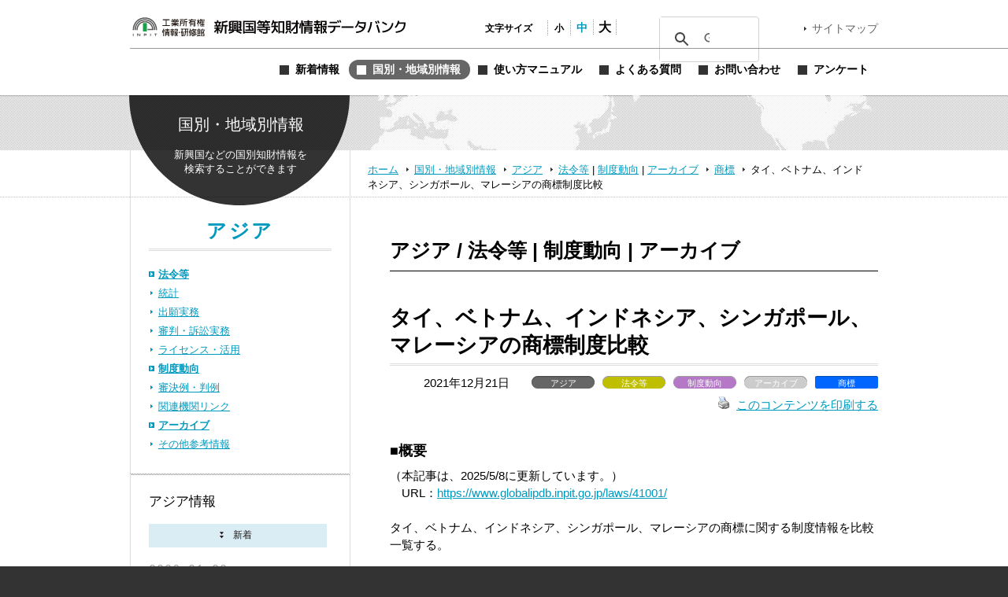

--- FILE ---
content_type: text/html; charset=UTF-8
request_url: https://www.globalipdb.inpit.go.jp/laws/21269/
body_size: 11508
content:
<!DOCTYPE html PUBLIC "-//W3C//DTD XHTML 1.0 Transitional//EN" "http://www.w3.org/TR/xhtml1/DTD/xhtml1-transitional.dtd">
<html xmlns="http://www.w3.org/1999/xhtml" xml:lang="ja" lang="ja">
<head>
	<meta http-equiv="Content-Type" content="text/html; charset=UTF-8" />
	<meta http-equiv="imagetoolbar" content="no" />
	<meta name="copyright" content="Japan Patent Office" />
	<meta name="keywords" content="特許,実用新案,意匠,商標,知的財産,ブランド,模倣品,審査,審判,登録,調達情報,取り組み,電子出願,特許審査ハイウェイ,発明,発見,アイデア,権利,デザイン,費用,知的創造,知的財産,産業財産,工業所有権" />
	<meta name="description" content="新興国・地域における知的財産実務に関する情報を提供する" />
	<title>タイ、ベトナム、インドネシア、シンガポール、マレーシアの商標制度比較 &laquo; 新興国等知財情報データバンク 公式サイト</title>

	<meta name='robots' content='max-image-preview:large' />
	<style>img:is([sizes="auto" i], [sizes^="auto," i]) { contain-intrinsic-size: 3000px 1500px }</style>
	<link rel='dns-prefetch' href='//www.globalipdb.inpit.go.jp' />
<script type="text/javascript" id="wpp-js" src="https://www.globalipdb.inpit.go.jp/jpowp/wp-content/plugins/wordpress-popular-posts/assets/js/wpp.min.js?ver=02716d4ec7e9c1c2dec7d867c9ebe70e" data-sampling="0" data-sampling-rate="100" data-api-url="https://www.globalipdb.inpit.go.jp/wp-json/wordpress-popular-posts" data-post-id="21269" data-token="822b917e2c" data-lang="0" data-debug="0"></script>
<script type="text/javascript">
/* <![CDATA[ */
window._wpemojiSettings = {"baseUrl":"https:\/\/s.w.org\/images\/core\/emoji\/15.0.3\/72x72\/","ext":".png","svgUrl":"https:\/\/s.w.org\/images\/core\/emoji\/15.0.3\/svg\/","svgExt":".svg","source":{"concatemoji":"https:\/\/www.globalipdb.inpit.go.jp\/jpowp\/wp-includes\/js\/wp-emoji-release.min.js?ver=f4f615d8fd51637121a87404cca3b405"}};
/*! This file is auto-generated */
!function(i,n){var o,s,e;function c(e){try{var t={supportTests:e,timestamp:(new Date).valueOf()};sessionStorage.setItem(o,JSON.stringify(t))}catch(e){}}function p(e,t,n){e.clearRect(0,0,e.canvas.width,e.canvas.height),e.fillText(t,0,0);var t=new Uint32Array(e.getImageData(0,0,e.canvas.width,e.canvas.height).data),r=(e.clearRect(0,0,e.canvas.width,e.canvas.height),e.fillText(n,0,0),new Uint32Array(e.getImageData(0,0,e.canvas.width,e.canvas.height).data));return t.every(function(e,t){return e===r[t]})}function u(e,t,n){switch(t){case"flag":return n(e,"\ud83c\udff3\ufe0f\u200d\u26a7\ufe0f","\ud83c\udff3\ufe0f\u200b\u26a7\ufe0f")?!1:!n(e,"\ud83c\uddfa\ud83c\uddf3","\ud83c\uddfa\u200b\ud83c\uddf3")&&!n(e,"\ud83c\udff4\udb40\udc67\udb40\udc62\udb40\udc65\udb40\udc6e\udb40\udc67\udb40\udc7f","\ud83c\udff4\u200b\udb40\udc67\u200b\udb40\udc62\u200b\udb40\udc65\u200b\udb40\udc6e\u200b\udb40\udc67\u200b\udb40\udc7f");case"emoji":return!n(e,"\ud83d\udc26\u200d\u2b1b","\ud83d\udc26\u200b\u2b1b")}return!1}function f(e,t,n){var r="undefined"!=typeof WorkerGlobalScope&&self instanceof WorkerGlobalScope?new OffscreenCanvas(300,150):i.createElement("canvas"),a=r.getContext("2d",{willReadFrequently:!0}),o=(a.textBaseline="top",a.font="600 32px Arial",{});return e.forEach(function(e){o[e]=t(a,e,n)}),o}function t(e){var t=i.createElement("script");t.src=e,t.defer=!0,i.head.appendChild(t)}"undefined"!=typeof Promise&&(o="wpEmojiSettingsSupports",s=["flag","emoji"],n.supports={everything:!0,everythingExceptFlag:!0},e=new Promise(function(e){i.addEventListener("DOMContentLoaded",e,{once:!0})}),new Promise(function(t){var n=function(){try{var e=JSON.parse(sessionStorage.getItem(o));if("object"==typeof e&&"number"==typeof e.timestamp&&(new Date).valueOf()<e.timestamp+604800&&"object"==typeof e.supportTests)return e.supportTests}catch(e){}return null}();if(!n){if("undefined"!=typeof Worker&&"undefined"!=typeof OffscreenCanvas&&"undefined"!=typeof URL&&URL.createObjectURL&&"undefined"!=typeof Blob)try{var e="postMessage("+f.toString()+"("+[JSON.stringify(s),u.toString(),p.toString()].join(",")+"));",r=new Blob([e],{type:"text/javascript"}),a=new Worker(URL.createObjectURL(r),{name:"wpTestEmojiSupports"});return void(a.onmessage=function(e){c(n=e.data),a.terminate(),t(n)})}catch(e){}c(n=f(s,u,p))}t(n)}).then(function(e){for(var t in e)n.supports[t]=e[t],n.supports.everything=n.supports.everything&&n.supports[t],"flag"!==t&&(n.supports.everythingExceptFlag=n.supports.everythingExceptFlag&&n.supports[t]);n.supports.everythingExceptFlag=n.supports.everythingExceptFlag&&!n.supports.flag,n.DOMReady=!1,n.readyCallback=function(){n.DOMReady=!0}}).then(function(){return e}).then(function(){var e;n.supports.everything||(n.readyCallback(),(e=n.source||{}).concatemoji?t(e.concatemoji):e.wpemoji&&e.twemoji&&(t(e.twemoji),t(e.wpemoji)))}))}((window,document),window._wpemojiSettings);
/* ]]> */
</script>
<style id='wp-emoji-styles-inline-css' type='text/css'>

	img.wp-smiley, img.emoji {
		display: inline !important;
		border: none !important;
		box-shadow: none !important;
		height: 1em !important;
		width: 1em !important;
		margin: 0 0.07em !important;
		vertical-align: -0.1em !important;
		background: none !important;
		padding: 0 !important;
	}
</style>
<link rel='stylesheet' id='wp-block-library-css' href='https://www.globalipdb.inpit.go.jp/jpowp/wp-includes/css/dist/block-library/style.min.css?ver=f4f615d8fd51637121a87404cca3b405' type='text/css' media='all' />
<style id='classic-theme-styles-inline-css' type='text/css'>
/*! This file is auto-generated */
.wp-block-button__link{color:#fff;background-color:#32373c;border-radius:9999px;box-shadow:none;text-decoration:none;padding:calc(.667em + 2px) calc(1.333em + 2px);font-size:1.125em}.wp-block-file__button{background:#32373c;color:#fff;text-decoration:none}
</style>
<style id='global-styles-inline-css' type='text/css'>
:root{--wp--preset--aspect-ratio--square: 1;--wp--preset--aspect-ratio--4-3: 4/3;--wp--preset--aspect-ratio--3-4: 3/4;--wp--preset--aspect-ratio--3-2: 3/2;--wp--preset--aspect-ratio--2-3: 2/3;--wp--preset--aspect-ratio--16-9: 16/9;--wp--preset--aspect-ratio--9-16: 9/16;--wp--preset--color--black: #000000;--wp--preset--color--cyan-bluish-gray: #abb8c3;--wp--preset--color--white: #ffffff;--wp--preset--color--pale-pink: #f78da7;--wp--preset--color--vivid-red: #cf2e2e;--wp--preset--color--luminous-vivid-orange: #ff6900;--wp--preset--color--luminous-vivid-amber: #fcb900;--wp--preset--color--light-green-cyan: #7bdcb5;--wp--preset--color--vivid-green-cyan: #00d084;--wp--preset--color--pale-cyan-blue: #8ed1fc;--wp--preset--color--vivid-cyan-blue: #0693e3;--wp--preset--color--vivid-purple: #9b51e0;--wp--preset--gradient--vivid-cyan-blue-to-vivid-purple: linear-gradient(135deg,rgba(6,147,227,1) 0%,rgb(155,81,224) 100%);--wp--preset--gradient--light-green-cyan-to-vivid-green-cyan: linear-gradient(135deg,rgb(122,220,180) 0%,rgb(0,208,130) 100%);--wp--preset--gradient--luminous-vivid-amber-to-luminous-vivid-orange: linear-gradient(135deg,rgba(252,185,0,1) 0%,rgba(255,105,0,1) 100%);--wp--preset--gradient--luminous-vivid-orange-to-vivid-red: linear-gradient(135deg,rgba(255,105,0,1) 0%,rgb(207,46,46) 100%);--wp--preset--gradient--very-light-gray-to-cyan-bluish-gray: linear-gradient(135deg,rgb(238,238,238) 0%,rgb(169,184,195) 100%);--wp--preset--gradient--cool-to-warm-spectrum: linear-gradient(135deg,rgb(74,234,220) 0%,rgb(151,120,209) 20%,rgb(207,42,186) 40%,rgb(238,44,130) 60%,rgb(251,105,98) 80%,rgb(254,248,76) 100%);--wp--preset--gradient--blush-light-purple: linear-gradient(135deg,rgb(255,206,236) 0%,rgb(152,150,240) 100%);--wp--preset--gradient--blush-bordeaux: linear-gradient(135deg,rgb(254,205,165) 0%,rgb(254,45,45) 50%,rgb(107,0,62) 100%);--wp--preset--gradient--luminous-dusk: linear-gradient(135deg,rgb(255,203,112) 0%,rgb(199,81,192) 50%,rgb(65,88,208) 100%);--wp--preset--gradient--pale-ocean: linear-gradient(135deg,rgb(255,245,203) 0%,rgb(182,227,212) 50%,rgb(51,167,181) 100%);--wp--preset--gradient--electric-grass: linear-gradient(135deg,rgb(202,248,128) 0%,rgb(113,206,126) 100%);--wp--preset--gradient--midnight: linear-gradient(135deg,rgb(2,3,129) 0%,rgb(40,116,252) 100%);--wp--preset--font-size--small: 13px;--wp--preset--font-size--medium: 20px;--wp--preset--font-size--large: 36px;--wp--preset--font-size--x-large: 42px;--wp--preset--spacing--20: 0.44rem;--wp--preset--spacing--30: 0.67rem;--wp--preset--spacing--40: 1rem;--wp--preset--spacing--50: 1.5rem;--wp--preset--spacing--60: 2.25rem;--wp--preset--spacing--70: 3.38rem;--wp--preset--spacing--80: 5.06rem;--wp--preset--shadow--natural: 6px 6px 9px rgba(0, 0, 0, 0.2);--wp--preset--shadow--deep: 12px 12px 50px rgba(0, 0, 0, 0.4);--wp--preset--shadow--sharp: 6px 6px 0px rgba(0, 0, 0, 0.2);--wp--preset--shadow--outlined: 6px 6px 0px -3px rgba(255, 255, 255, 1), 6px 6px rgba(0, 0, 0, 1);--wp--preset--shadow--crisp: 6px 6px 0px rgba(0, 0, 0, 1);}:where(.is-layout-flex){gap: 0.5em;}:where(.is-layout-grid){gap: 0.5em;}body .is-layout-flex{display: flex;}.is-layout-flex{flex-wrap: wrap;align-items: center;}.is-layout-flex > :is(*, div){margin: 0;}body .is-layout-grid{display: grid;}.is-layout-grid > :is(*, div){margin: 0;}:where(.wp-block-columns.is-layout-flex){gap: 2em;}:where(.wp-block-columns.is-layout-grid){gap: 2em;}:where(.wp-block-post-template.is-layout-flex){gap: 1.25em;}:where(.wp-block-post-template.is-layout-grid){gap: 1.25em;}.has-black-color{color: var(--wp--preset--color--black) !important;}.has-cyan-bluish-gray-color{color: var(--wp--preset--color--cyan-bluish-gray) !important;}.has-white-color{color: var(--wp--preset--color--white) !important;}.has-pale-pink-color{color: var(--wp--preset--color--pale-pink) !important;}.has-vivid-red-color{color: var(--wp--preset--color--vivid-red) !important;}.has-luminous-vivid-orange-color{color: var(--wp--preset--color--luminous-vivid-orange) !important;}.has-luminous-vivid-amber-color{color: var(--wp--preset--color--luminous-vivid-amber) !important;}.has-light-green-cyan-color{color: var(--wp--preset--color--light-green-cyan) !important;}.has-vivid-green-cyan-color{color: var(--wp--preset--color--vivid-green-cyan) !important;}.has-pale-cyan-blue-color{color: var(--wp--preset--color--pale-cyan-blue) !important;}.has-vivid-cyan-blue-color{color: var(--wp--preset--color--vivid-cyan-blue) !important;}.has-vivid-purple-color{color: var(--wp--preset--color--vivid-purple) !important;}.has-black-background-color{background-color: var(--wp--preset--color--black) !important;}.has-cyan-bluish-gray-background-color{background-color: var(--wp--preset--color--cyan-bluish-gray) !important;}.has-white-background-color{background-color: var(--wp--preset--color--white) !important;}.has-pale-pink-background-color{background-color: var(--wp--preset--color--pale-pink) !important;}.has-vivid-red-background-color{background-color: var(--wp--preset--color--vivid-red) !important;}.has-luminous-vivid-orange-background-color{background-color: var(--wp--preset--color--luminous-vivid-orange) !important;}.has-luminous-vivid-amber-background-color{background-color: var(--wp--preset--color--luminous-vivid-amber) !important;}.has-light-green-cyan-background-color{background-color: var(--wp--preset--color--light-green-cyan) !important;}.has-vivid-green-cyan-background-color{background-color: var(--wp--preset--color--vivid-green-cyan) !important;}.has-pale-cyan-blue-background-color{background-color: var(--wp--preset--color--pale-cyan-blue) !important;}.has-vivid-cyan-blue-background-color{background-color: var(--wp--preset--color--vivid-cyan-blue) !important;}.has-vivid-purple-background-color{background-color: var(--wp--preset--color--vivid-purple) !important;}.has-black-border-color{border-color: var(--wp--preset--color--black) !important;}.has-cyan-bluish-gray-border-color{border-color: var(--wp--preset--color--cyan-bluish-gray) !important;}.has-white-border-color{border-color: var(--wp--preset--color--white) !important;}.has-pale-pink-border-color{border-color: var(--wp--preset--color--pale-pink) !important;}.has-vivid-red-border-color{border-color: var(--wp--preset--color--vivid-red) !important;}.has-luminous-vivid-orange-border-color{border-color: var(--wp--preset--color--luminous-vivid-orange) !important;}.has-luminous-vivid-amber-border-color{border-color: var(--wp--preset--color--luminous-vivid-amber) !important;}.has-light-green-cyan-border-color{border-color: var(--wp--preset--color--light-green-cyan) !important;}.has-vivid-green-cyan-border-color{border-color: var(--wp--preset--color--vivid-green-cyan) !important;}.has-pale-cyan-blue-border-color{border-color: var(--wp--preset--color--pale-cyan-blue) !important;}.has-vivid-cyan-blue-border-color{border-color: var(--wp--preset--color--vivid-cyan-blue) !important;}.has-vivid-purple-border-color{border-color: var(--wp--preset--color--vivid-purple) !important;}.has-vivid-cyan-blue-to-vivid-purple-gradient-background{background: var(--wp--preset--gradient--vivid-cyan-blue-to-vivid-purple) !important;}.has-light-green-cyan-to-vivid-green-cyan-gradient-background{background: var(--wp--preset--gradient--light-green-cyan-to-vivid-green-cyan) !important;}.has-luminous-vivid-amber-to-luminous-vivid-orange-gradient-background{background: var(--wp--preset--gradient--luminous-vivid-amber-to-luminous-vivid-orange) !important;}.has-luminous-vivid-orange-to-vivid-red-gradient-background{background: var(--wp--preset--gradient--luminous-vivid-orange-to-vivid-red) !important;}.has-very-light-gray-to-cyan-bluish-gray-gradient-background{background: var(--wp--preset--gradient--very-light-gray-to-cyan-bluish-gray) !important;}.has-cool-to-warm-spectrum-gradient-background{background: var(--wp--preset--gradient--cool-to-warm-spectrum) !important;}.has-blush-light-purple-gradient-background{background: var(--wp--preset--gradient--blush-light-purple) !important;}.has-blush-bordeaux-gradient-background{background: var(--wp--preset--gradient--blush-bordeaux) !important;}.has-luminous-dusk-gradient-background{background: var(--wp--preset--gradient--luminous-dusk) !important;}.has-pale-ocean-gradient-background{background: var(--wp--preset--gradient--pale-ocean) !important;}.has-electric-grass-gradient-background{background: var(--wp--preset--gradient--electric-grass) !important;}.has-midnight-gradient-background{background: var(--wp--preset--gradient--midnight) !important;}.has-small-font-size{font-size: var(--wp--preset--font-size--small) !important;}.has-medium-font-size{font-size: var(--wp--preset--font-size--medium) !important;}.has-large-font-size{font-size: var(--wp--preset--font-size--large) !important;}.has-x-large-font-size{font-size: var(--wp--preset--font-size--x-large) !important;}
:where(.wp-block-post-template.is-layout-flex){gap: 1.25em;}:where(.wp-block-post-template.is-layout-grid){gap: 1.25em;}
:where(.wp-block-columns.is-layout-flex){gap: 2em;}:where(.wp-block-columns.is-layout-grid){gap: 2em;}
:root :where(.wp-block-pullquote){font-size: 1.5em;line-height: 1.6;}
</style>
<link rel='stylesheet' id='wordpress-popular-posts-css-css' href='https://www.globalipdb.inpit.go.jp/jpowp/wp-content/plugins/wordpress-popular-posts/assets/css/wpp.css?ver=02716d4ec7e9c1c2dec7d867c9ebe70e' type='text/css' media='all' />
<link rel='stylesheet' id='jqtransform-css-css' href='https://www.globalipdb.inpit.go.jp/jpowp/wp-content/themes/jpowp/script/jqtransformplugin/jqtransform.css?ver=d6ad6257fa17010024f4abd9a2b332a5' type='text/css' media='all' />
<link rel='stylesheet' id='main-stylesheet-css' href='https://www.globalipdb.inpit.go.jp/jpowp/wp-content/themes/jpowp/style.css?ver=4f4c82dcd0d0e21695fb76b6ff826949' type='text/css' media='all' />
<link rel='stylesheet' id='fontsize-small-css' href='https://www.globalipdb.inpit.go.jp/jpowp/wp-content/themes/jpowp/css/fontsize_small.css?ver=f4f615d8fd51637121a87404cca3b405' type='text/css' media='all' />
<link rel='stylesheet' id='fontsize-medium-css' href='https://www.globalipdb.inpit.go.jp/jpowp/wp-content/themes/jpowp/css/fontsize_medium.css?ver=f4f615d8fd51637121a87404cca3b405' type='text/css' media='all' />
<link rel='stylesheet' id='fontsize-large-css' href='https://www.globalipdb.inpit.go.jp/jpowp/wp-content/themes/jpowp/css/fontsize_large.css?ver=f4f615d8fd51637121a87404cca3b405' type='text/css' media='all' />
<link rel='stylesheet' id='woff-css-css' href='https://www.globalipdb.inpit.go.jp/jpowp/wp-content/themes/jpowp/css/woff.css?ver=f4f615d8fd51637121a87404cca3b405' type='text/css' media='all' />
<script type="text/javascript" src="https://www.globalipdb.inpit.go.jp/jpowp/wp-includes/js/jquery/jquery.min.js?ver=6994238abdd05007c7b98524f3b55c25" id="jquery-core-js"></script>
<script type="text/javascript" src="https://www.globalipdb.inpit.go.jp/jpowp/wp-includes/js/jquery/jquery-migrate.min.js?ver=9ed9aaee063a04ff0db6af0ecf0a4a18" id="jquery-migrate-js"></script>
<script type="text/javascript" src="https://www.globalipdb.inpit.go.jp/jpowp/wp-content/themes/jpowp/script/jqtransformplugin/jquery.jqtransform.js?ver=d6ad6257fa17010024f4abd9a2b332a5" id="jqtransform-js-js"></script>
<script type="text/javascript" src="https://www.globalipdb.inpit.go.jp/jpowp/wp-content/themes/jpowp/script/common.js?ver=f4f615d8fd51637121a87404cca3b405" id="common-js-js"></script>
<link rel="https://api.w.org/" href="https://www.globalipdb.inpit.go.jp/wp-json/" /><link rel="alternate" title="JSON" type="application/json" href="https://www.globalipdb.inpit.go.jp/wp-json/wp/v2/posts/21269" /><link rel="canonical" href="https://www.globalipdb.inpit.go.jp/laws/21269/" />
<link rel='shortlink' href='https://www.globalipdb.inpit.go.jp/?p=21269' />
<link rel="alternate" title="oEmbed (JSON)" type="application/json+oembed" href="https://www.globalipdb.inpit.go.jp/wp-json/oembed/1.0/embed?url=https%3A%2F%2Fwww.globalipdb.inpit.go.jp%2Flaws%2F21269%2F" />
<link rel="alternate" title="oEmbed (XML)" type="text/xml+oembed" href="https://www.globalipdb.inpit.go.jp/wp-json/oembed/1.0/embed?url=https%3A%2F%2Fwww.globalipdb.inpit.go.jp%2Flaws%2F21269%2F&#038;format=xml" />
            <style id="wpp-loading-animation-styles">@-webkit-keyframes bgslide{from{background-position-x:0}to{background-position-x:-200%}}@keyframes bgslide{from{background-position-x:0}to{background-position-x:-200%}}.wpp-widget-block-placeholder,.wpp-shortcode-placeholder{margin:0 auto;width:60px;height:3px;background:#dd3737;background:linear-gradient(90deg,#dd3737 0%,#571313 10%,#dd3737 100%);background-size:200% auto;border-radius:3px;-webkit-animation:bgslide 1s infinite linear;animation:bgslide 1s infinite linear}</style>
            
        <!-- Global site tag (gtag.js) - Google Analytics START -->
	<script async src='https://www.googletagmanager.com/gtag/js?id=G-VBDFTZ6R9Z'></script>
	<script>
	  window.dataLayer = window.dataLayer || [];
	  function gtag(){dataLayer.push(arguments);}
        gtag('js', new Date());
        gtag('config', 'G-VBDFTZ6R9Z');
    </script>
    <!-- Global site tag (gtag.js) - Google Analytics END -->
	
</head>

<body class="post-template-default single single-post postid-21269 single-format-standard laws 21269 dir_laws2 country production">
<div id="wrapper">
	<div id="header">
		<div class="w950">
			<h1><a href="https://www.globalipdb.inpit.go.jp">新興国等知財情報データバンク 公式サイト</a></h1>
			<div class="items">
				<ul id="fontsize">
					<li class="label">文字サイズ</li>
					<li class="fontsize1"><a href="#"  title="文字サイズ：小" onclick="return fontsize(1)">小</a></li>
					<li class="fontsize2"><a href="#" title="文字サイズ：中" onclick="return fontsize(2)">中</a></li>
					<li class="fontsize3"><a href="#"  title="文字サイズ：大" onclick="return fontsize(3)">大</a></li>
				</ul>
                 
<script>
(function() {
var cx = '004362599425005520153:bshpjhopqv8';
var gcse = document.createElement('script');
gcse.type = 'text/javascript';
gcse.async = true;
gcse.src = 'https://cse.google.com/cse.js?cx=' + cx;
var s = document.getElementsByTagName('script')[0];
s.parentNode.insertBefore(gcse, s);
})();
</script>
<div id="googleSearch">
<gcse:searchbox-only></gcse:searchbox-only>
</div>
			<a href="https://www.globalipdb.inpit.go.jp/sitemap/" class="link">サイトマップ</a>
			</div>
			<div class="menus">
				<ul class="menu">
					<li class="news"><a href="https://www.globalipdb.inpit.go.jp/news/" title="新着情報"><span>新着情報</span></a></li>
					<li class="country"><a href="https://www.globalipdb.inpit.go.jp/country/" title="国別・地域別情報"><span>国別・地域別情報</span></a></li>
					<li class="usersguide"><a href="https://www.globalipdb.inpit.go.jp/usersguide/" title="使い方マニュアル"><span>使い方マニュアル</span></a></li>
					<li class="faq"><a href="https://www.globalipdb.inpit.go.jp/faq/" title="よくある質問"><span>よくある質問</span></a></li>
					<li class="contact"><a href="https://www.globalipdb.inpit.go.jp/contact/" title="お問い合わせ"><span>お問い合わせ</span></a></li>
					<li class="enquete"><a href="https://www.globalipdb.inpit.go.jp/questionnaire/" title="アンケート"><span>アンケート</span></a></li>
				</ul>
			</div>
		</div>
		<hr />
	</div>

	<div id="contentWrapper">
		<h2 class="circle country png">国別・地域別情報</h2>
		<div id="map_bar" class="png"><div class="w950"><img src="https://www.globalipdb.inpit.go.jp/jpowp/wp-content/themes/jpowp/img/header/map.png" width="637" height="70" alt="" class="png" /></div></div>
		<div id="location"><div>
			<a href="https://www.globalipdb.inpit.go.jp" class="home">ホーム</a>
			<a href="/country/">国別・地域別情報</a>
			<a href="/country/asia/">アジア</a>
			<a href="/country/asia/laws/">法令等</a>
 | 			<a href="/country/asia/trend/" class="sub">制度動向</a>
 | 			<a href="/country/asia/archive/" class="sub">アーカイブ</a>
			<a href="/country/asia/archive/?law=l20">商標</a>
			<span>タイ、ベトナム、インドネシア、シンガポール、マレーシアの商標制度比較</span>
		</div></div>

<div id="content">

	<div class="body">

			<h3 class="mincho asia">アジア / 法令等 | 制度動向 | アーカイブ</h3>
		<hr class="black" />
		
			<div class="article">
				<h4>タイ、ベトナム、インドネシア、シンガポール、マレーシアの商標制度比較</h4>
				<div class="attributes">
					<p class="date">2021年12月21日</p>
					<ul class="tags">
						<li class="countries">アジア</li><li class="categories cat_laws">法令等</li><li class="categories cat_trend">制度動向</li><li class="categories cat_archive">アーカイブ</li><li class="law">商標</li>
					</ul>
					<p class="functions">
						<a href="https://www.globalipdb.inpit.go.jp/laws/21269/print/" rel="nofollow" title="このコンテンツを印刷する"><img class="WP-PrintIcon custam-printLink" src="https://www.globalipdb.inpit.go.jp/jpowp/wp-content/plugins/wp-print/images/print.gif" alt="" />このコンテンツを印刷する</a>
					</p>
				</div>
<h5>■概要</h5>
（本記事は、2025/5/8に更新しています。）<br />
　URL：<a href="https://www.globalipdb.inpit.go.jp/laws/41001/">https://www.globalipdb.inpit.go.jp/laws/41001/ </a><br />
<br />
タイ、ベトナム、インドネシア、シンガポール、マレーシアの商標に関する制度情報を比較一覧する。<h5>■詳細及び留意点</h5>

<table style="word-break: break-all;" border="1">
    <tr>
		<td>国または<br>地域名</td>
		<td>パリ<br>条約</td>
		<td>WTO<br>協定</td>
		<td>TLT</td>
		<td>マドリッド<br>協定議定書</td>
		<td>ニース協定</td>
		<td>商標法<br>(存続期間)</td>
		<td>審査制度</td>
	</tr>
	<tr>
		<td>タイ</td>
		<td>○</td>
		<td>○</td>
		<td>×</td>
		<td>○</td>
		<td>×</td>
		<td>○<br>(登録日から10年)</td>
		<td>○</td>
	</tr>
	<tr>
		<td>ベトナム</td>
		<td>○</td>
		<td>○</td>
		<td>×</td>
		<td>○</td>
		<td>×</td>
		<td>○<br>(登録日から10年)</td>
		<td>○</td>
	</tr>
	<tr>
		<td>インドネシア</td>
		<td>○</td>
		<td>○</td>
		<td>○</td>
		<td>○</td>
		<td>×</td>
		<td>○<br>(登録日から10年)</td>
		<td>○</td>
	</tr>
	<tr>
		<td>シンガポール</td>
		<td>○</td>
		<td>○</td>
		<td>×</td>
		<td>○</td>
		<td>○</td>
		<td>○<br>(登録日から10年)</td>
		<td>○</td>
	</tr>
	<tr>
		<td>マレーシア</td>
		<td>○</td>
		<td>○</td>
		<td>×</td>
		<td>○</td>
		<td>○</td>
		<td>○<br>(出願日から10年)</td>
		<td>○</td>
	</tr>
</table>



<p>1.パリ条約<br>　タイ、ベトナム、インドネシア、シンガポール、マレーシアはすべてパリ条約に加盟している。</p>



<p>関連記事：<br>「タイにおける商標出願制度概要｣（2019.06.25）<br><a href="https://www.globalipdb.inpit.go.jp/laws/17463/">https://www.globalipdb.inpit.go.jp/laws/17463/</a><br>「ベトナムにおける優先権主張の手続」（2020.04.21）<br><a href="https://www.globalipdb.inpit.go.jp/application/18515/">https://www.globalipdb.inpit.go.jp/application/18515/</a><br>｢インドネシアにおける商標出願制度概要｣（2019.07.09）<br><a href="https://www.globalipdb.inpit.go.jp/laws/17530/">https://www.globalipdb.inpit.go.jp/laws/17530/</a><br>「インドネシアにおける商標の重要判例」（2018.06.26）<br><a href="https://www.globalipdb.inpit.go.jp/laws/15370/">https://www.globalipdb.inpit.go.jp/laws/15370/</a><br>「シンガポールにおける商標制度のまとめ－手続編」（2020.09.03）<br><a href="https://www.globalipdb.inpit.go.jp/application/19446/">https://www.globalipdb.inpit.go.jp/application/19446/</a><br>「マレーシアにおける商標出願制度概要」（2019.07.18）<br><a href="https://www.globalipdb.inpit.go.jp/laws/17563/">https://www.globalipdb.inpit.go.jp/laws/17563/</a><br>　</p>



<p>2.WTO協定<br>　タイ、ベトナム、インドネシア、シンガポール、マレーシアはすべてWTO協定に加盟している。</p>



<p>関連記事：<br>「タイにおける産業財産権制度」（2013.09.27）<br><a href="https://www.globalipdb.inpit.go.jp/laws/4466/">https://www.globalipdb.inpit.go.jp/laws/4466/</a><br>「ベトナムにおける知的財産制度の現状と今後の方向」（2015.11.10）<br><a href="https://www.globalipdb.inpit.go.jp/trend/8618/">https://www.globalipdb.inpit.go.jp/trend/8618/</a></p>



<p>関連情報：<br>「世界貿易機関（WTO）」<br><a href="https://www.soumu.go.jp/g-ict/international_organization/wto/pdf/wto.pdf">https://www.soumu.go.jp/g-ict/international_organization/wto/pdf/wto.pdf</a></p>



<p>3.商標法条約（TLT）<br>　商標法条約は商標出願手続きの国際的な制度調和と簡素化を図るための条約である。<br>　インドネシアは加盟しているが、タイ、ベトナム、シンガポール、マレーシアは未加盟である。なお、シンガポールは商標法条約を包含する商標法に関するシンガポール条約（STLT）には加盟している。</p>



<p>関連情報：<br>「商標法条約に基づく規則」<br><a href="https://www.jpo.go.jp/system/laws/gaikoku/tlt/rutlt/chap1.html#rule1">https://www.jpo.go.jp/system/laws/gaikoku/tlt/rutlt/chap1.html#rule1</a><br>「商標法に関するシンガポール条約（STLT）の概要」<br><a href="https://www.jpo.go.jp/news/kokusai/wipo/stlt_20160210.html">https://www.jpo.go.jp/news/kokusai/wipo/stlt_20160210.html</a><br>「商標法条約」1994年10月<br><a href="https://www.jpo.go.jp/system/laws/gaikoku/document/mokuji/tlt-shouhyou94.pdf">https://www.jpo.go.jp/system/laws/gaikoku/document/mokuji/tlt-shouhyou94.pdf</a><br>｢商標法条約締約国｣<br><a href="https://wipolex.wipo.int/en/treaties/ShowResults?search_what=C&amp;treaty_id=5">https://wipolex.wipo.int/en/treaties/ShowResults?search_what=C&amp;treaty_id=5</a></p>



<p>4.マドリッド協定議定書<br>　マドリッド協定議定書は、商標についてWIPO国際事務局が管理する国際登録簿に国際登録を受けることにより、指定締約国においてその保護を確保できる条約である。<br>　タイ、ベトナム、インドネシア、シンガポール、マレーシアのすべてが加盟している。</p>



<p>関連記事：<br>「タイにおける『商標の使用』と使用証拠」（2019.10.10）<br><a href="https://www.globalipdb.inpit.go.jp/laws/17781/">https://www.globalipdb.inpit.go.jp/laws/17781/</a><br>「タイにおける商標出願制度概要｣（2019.06.25）<br><a href="https://www.globalipdb.inpit.go.jp/laws/17463/">https://www.globalipdb.inpit.go.jp/laws/17463/</a><br>「タイにおける知的財産行政を巡る現状と展望」（2018.08.28）<br><a href="https://www.globalipdb.inpit.go.jp/trend/15679/">https://www.globalipdb.inpit.go.jp/trend/15679/</a><br>「ベトナムにおけるマドリッド協定議定書に基づく商標出願と直接出願の動向」（2018.05.22）<br><a href="https://www.globalipdb.inpit.go.jp/laws/15107/">https://www.globalipdb.inpit.go.jp/laws/15107/</a><br>「ベトナムにおけるマドリッド協定議定書の基礎商標の同一性の認証」（2017.06.01）<br><a href="https://www.globalipdb.inpit.go.jp/application/13766/">https://www.globalipdb.inpit.go.jp/application/13766/</a><br>「インドネシアにおけるマドリッド協定議定書に基づく国際商標出願に関する手続」（2021.10.07）<br><a href="https://www.globalipdb.inpit.go.jp/laws/20943/">https://www.globalipdb.inpit.go.jp/laws/20943/</a><br>「インドネシアのマドリッド協定議定書の加盟」（2018.05.01）<br><a href="https://www.globalipdb.inpit.go.jp/laws/14984/">https://www.globalipdb.inpit.go.jp/laws/14984/</a><br>「シンガポールにおける商標登録出願制度概要」（2019.07.30）<br><a href="https://www.globalipdb.inpit.go.jp/laws/17581/">https://www.globalipdb.inpit.go.jp/laws/17581/</a><br>「シンガポールにおけるマドリッド協定議定書の基礎商標の同一性の認証と商品・役務に関する審査の在り方」（2017.05.30）<br><a href="https://www.globalipdb.inpit.go.jp/application/13693/">https://www.globalipdb.inpit.go.jp/application/13693/</a><br>「マレーシアにおける商標出願制度概要」（2019.07.18）<br><a href="https://www.globalipdb.inpit.go.jp/laws/17563/">https://www.globalipdb.inpit.go.jp/laws/17563/</a><br>注）マレーシアは2019年にマドリッドプロトコルに加盟<br>｢参考：マドリッド協定議定書締約国｣<br><a href="https://www.jpo.go.jp/system/trademark/madrid/madopro_kamei.html">https://www.jpo.go.jp/system/trademark/madrid/madopro_kamei.html</a></p>



<p>関連情報：<br>「マドリッド協定議定書の概要」<br><a href="https://www.jpo.go.jp/system/trademark/madrid/seido/mado.html">https://www.jpo.go.jp/system/trademark/madrid/seido/mado.html</a></p>



<p>5.ニース協定<br>　ニース協定は商標およびサービスマークの登録のための商品およびサービスの分類として各国共通の国際分類を採用することを目的としている。<br>　シンガポール、マレーシアは加盟している。タイ、ベトナム、インドネシアは未加盟であるが、いずれもニース国際分類を採用している。</p>



<p>関連記事：<br>「タイにおける商標出願に際しての指定商品および役務の書き方」（2020.04.14）<br><a href="https://www.globalipdb.inpit.go.jp/application/18441/">https://www.globalipdb.inpit.go.jp/application/18441/</a><br>「タイにおける小売役務の保護の現状」（2018.07.10）<br><a href="https://www.globalipdb.inpit.go.jp/laws/15390/">https://www.globalipdb.inpit.go.jp/laws/15390/</a><br>｢タイにおける商標審査基準関連資料｣（2016.02.26）<br><a href="https://www.globalipdb.inpit.go.jp/laws/10286/">https://www.globalipdb.inpit.go.jp/laws/10286/</a><br>「ベトナムにおける商標出願に際しての指定商品および指定役務の記述」（2015.11.17）<br><a href="https://www.globalipdb.inpit.go.jp/application/8620/">https://www.globalipdb.inpit.go.jp/application/8620/</a><br>「インドネシアにおける指定商品または役務に関わる留意事項」（2021.06.24）<br><a href="https://www.globalipdb.inpit.go.jp/laws/20279/">https://www.globalipdb.inpit.go.jp/laws/20279/</a><br>「インドネシアにおける小売役務の保護の現状」（2018.04.19）<br><a href="https://www.globalipdb.inpit.go.jp/laws/14892/">https://www.globalipdb.inpit.go.jp/laws/14892/</a><br>「シンガポールにおける商標出願の拒絶理由通知に対する応答」（2016.04.01）<br><a href="https://www.globalipdb.inpit.go.jp/application/10419/">https://www.globalipdb.inpit.go.jp/application/10419/</a><br>「シンガポールにおける商標出願に際しての商品および役務の記述に関する留意事項」（2016.03.29）<br><a href="https://www.globalipdb.inpit.go.jp/application/10417/">https://www.globalipdb.inpit.go.jp/application/10417/</a><br>｢シンガポールにおける商標審査基準関連資料｣（2016.02.19）<br><a href="https://www.globalipdb.inpit.go.jp/laws/10281/">https://www.globalipdb.inpit.go.jp/laws/10281/</a><br>「マレーシアにおける小売役務の保護の現状」（2018.07.03）<br><a href="https://www.globalipdb.inpit.go.jp/laws/15382/">https://www.globalipdb.inpit.go.jp/laws/15382/</a><br>｢マレーシアにおける商標審査基準関連資料｣（2016.02.23）<br><a href="https://www.globalipdb.inpit.go.jp/laws/10268/">https://www.globalipdb.inpit.go.jp/laws/10268/</a><br>「マレーシア商標出願における指定商品・役務の記載に関する留意事項」（2014.04.15）<br><a href="https://www.globalipdb.inpit.go.jp/application/5833/">https://www.globalipdb.inpit.go.jp/application/5833/</a></p>



<p>関連情報：<br>「ニース協定と国際分類の概要」<br><a href="https://www.jpo.go.jp/system/laws/rule/guideline/trademark/kokusai_bunrui/document/kokusai_bunrui_11-2020/10.pdf">https://www.jpo.go.jp/system/laws/rule/guideline/trademark/kokusai_bunrui/document/kokusai_bunrui_11-2020/10.pdf</a></p>



<p>6.商標法<br>　タイでは、商標は商標法により規定されている。存続期間は、出願日から10年である。また、一つの出願で多区分について同一商標を出願できる。<br>　ベトナムでは、商標は知的財産法により規定されている。存続期間は、出願日から10年である。また、一つの出願で多区分について同一商標を出願できる。さらに、コンセント制度<sup>*1</sup>も採用している。<br> 　インドネシアでは、商標は商標法により規定されている。存続期間は、出願日から10年である。また、一つの出願で多区分について同一商標を出願できる。<br> 　シンガポールでは、商標は商標法により規定されている。存続期間は、出願日から10年である。また、一つの出願で多区分について同一商標を出願できる。さらに、コンセント制度<sup>*1</sup>も採用している。<br>　マレーシアでは、商標は商標法により規定されている。存続期間は、登録日から10年である。また、コンセント制度<sup>*1</sup>も採用している。<br>＊1：コンセント制度とは、先行登録商標に類似すると判断される場合であっても、当該先行登録商標の商標権者が同意をすれば出願商標の登録を認める制度</p>



<p>関連記事：<br>「タイにおける商標制度のまとめ－手続編」（2020.09.01）<br><a href="https://www.globalipdb.inpit.go.jp/application/19444/">https://www.globalipdb.inpit.go.jp/application/19444/</a><br>「タイにおける商標制度のまとめ－実体編」（2020.06.04）<br><a href="https://www.globalipdb.inpit.go.jp/application/18619/">https://www.globalipdb.inpit.go.jp/application/18619/</a><br>タイにおける商標出願に際しての指定商品および役務の書き方｣（2020.04.14）<br><a href="https://www.globalipdb.inpit.go.jp/application/18441/">https://www.globalipdb.inpit.go.jp/application/18441/</a><br>「タイにおける商標出願制度概要」（2019.06.25）<br><a href="https://www.globalipdb.inpit.go.jp/laws/17463/">https://www.globalipdb.inpit.go.jp/laws/17463/</a><br>「ベトナムの特許・実用新案関連の法律、規則、審査基準等」（2021.05.11）<br><a href="https://www.globalipdb.inpit.go.jp/laws/19844/">https://www.globalipdb.inpit.go.jp/laws/19844/</a><br>「ベトナムにおける商標制度のまとめ－実体編」（2020.05.26）<br><a href="https://www.globalipdb.inpit.go.jp/application/18601/">https://www.globalipdb.inpit.go.jp/application/18601/</a><br>「ベトナムにおける商標規則の改正」（2020.04.21）<br><a href="https://www.globalipdb.inpit.go.jp/laws/18513/">https://www.globalipdb.inpit.go.jp/laws/18513/</a><br>｢ベトナムにおける商標のコンセント制度｣（2017.03.02）<br><a href="https://www.globalipdb.inpit.go.jp/application/13215/">https://www.globalipdb.inpit.go.jp/application/13215/</a><br>｢ベトナム商標における指定商品・役務の留意事項｣（2014.06.24）<br><a href="https://www.globalipdb.inpit.go.jp/application/6203/">https://www.globalipdb.inpit.go.jp/application/6203/</a><br>「インドネシアにおける指定商品または役務に関わる留意事項」（2021.06.24）<br><a href="https://www.globalipdb.inpit.go.jp/laws/20279/">https://www.globalipdb.inpit.go.jp/laws/20279/</a><br>「インドネシアにおける商標出願制度概要」（2019.07.09）<br><a href="https://www.globalipdb.inpit.go.jp/laws/17530/">https://www.globalipdb.inpit.go.jp/laws/17530/</a><br>「インドネシアの商標関連の法律、規則等」（2019.03.28）<br><a href="https://www.globalipdb.inpit.go.jp/laws/16723/">https://www.globalipdb.inpit.go.jp/laws/16723/</a><br>｢インドネシアにおける商標登録手続の概要と商標の使用義務｣（2018.09.18）<br><a href="https://www.globalipdb.inpit.go.jp/application/15838/">https://www.globalipdb.inpit.go.jp/application/15838/</a><br>「シンガポールの商標関連の法律、規則、審査基準等」（2021.05.11）<br><a href="https://www.globalipdb.inpit.go.jp/laws/19846/">https://www.globalipdb.inpit.go.jp/laws/19846/</a><br>「シンガポールにおける商標制度のまとめ－手続編」（2020.09.03）<br><a href="https://www.globalipdb.inpit.go.jp/application/19446/">https://www.globalipdb.inpit.go.jp/application/19446/</a><br>「シンガポールにおける商標制度のまとめ－実体編」（2020.06.09）<br><a href="https://www.globalipdb.inpit.go.jp/application/18623/">https://www.globalipdb.inpit.go.jp/application/18623/</a><br>｢シンガポールにおける商標登録出願制度概要｣（2019.07.30）<br><a href="https://www.globalipdb.inpit.go.jp/laws/17581/">https://www.globalipdb.inpit.go.jp/laws/17581/</a><br>｢シンガポールにおける商標のコンセント制度｣（2017.02.23）<br><a href="https://www.globalipdb.inpit.go.jp/laws/13205/">https://www.globalipdb.inpit.go.jp/laws/13205/</a><br>「マレーシアにおける商標出願制度概要」（2019.07.18）<br><a href="https://www.globalipdb.inpit.go.jp/laws/17563/">https://www.globalipdb.inpit.go.jp/laws/17563/</a><br>「マレーシアの商標関連の法律、規則、審査基準等」（2019.04.02）<br><a href="https://www.globalipdb.inpit.go.jp/laws/16803/">https://www.globalipdb.inpit.go.jp/laws/16803/</a><br>｢マレーシアにおける商標のコンセント制度｣（2017.03.01）<br><a href="https://www.globalipdb.inpit.go.jp/laws/13213/">https://www.globalipdb.inpit.go.jp/laws/13213/</a><br>｢マレーシア商標出願における指定商品・役務の記載に関する留意事項｣（2014.04.15）<br><a href="https://www.globalipdb.inpit.go.jp/application/5833/">https://www.globalipdb.inpit.go.jp/application/5833/</a></p>



<p>7.審査制度<br>　タイでは、商標は実体審査が行われる。早期審査制度は採用されていないが、実務上は適切な理由を添えた上申書を提出することで、早期審査を請求することができる。出願公告後60日以内に異議申立が出来る。<br>　ベトナムでは、商標は実体審査が行われる。早期審査を実施する通達が出されているが、2021年2月時点では、実施されていない。公開日から登録査定日までいつでも異議申立が出来る。<br>　インドネシアでは、商標は実体審査が行われる。早期審査制度は採用されていない。出願公告日から2月以内に異議申立ができる。<br>　シンガポールでは、商標は実体審査が行われる。早期審査を請求することができる。出願公告日から2月以内に異議申立ができる。<br>　マレーシアでは、商標は実体審査が行われる。早期審査を請求することができる。出願公告日から2月以内に異議申立ができる。</p>



<p>関連記事<br>「タイにおける商標制度のまとめ－手続編」（2020.09.01）<br><a href="https://www.globalipdb.inpit.go.jp/application/19444/">https://www.globalipdb.inpit.go.jp/application/19444/</a><br>｢タイにおける商標異議申立制度｣（2017.04.12）<br><a href="https://www.globalipdb.inpit.go.jp/laws/13602/">https://www.globalipdb.inpit.go.jp/laws/13602/</a><br>「タイにおける商標出願制度概要」（2019.06.25）<br><a href="https://www.globalipdb.inpit.go.jp/laws/17463/">https://www.globalipdb.inpit.go.jp/laws/17463/</a><br>「タイにおける商標審査基準関連資料」（2016.02.26）<br><a href="https://www.globalipdb.inpit.go.jp/laws/10286/">https://www.globalipdb.inpit.go.jp/laws/10286/</a><br>「ベトナムにおける商標の識別性に関する調査」（2021.09.07）<br><a href="https://www.globalipdb.inpit.go.jp/laws/20828/">https://www.globalipdb.inpit.go.jp/laws/20828/</a><br>「ベトナムにおける商標登録出願の早期審査」（2021.06.22）<br><a href="https://www.globalipdb.inpit.go.jp/application/20267/">https://www.globalipdb.inpit.go.jp/application/20267/</a><br>「ベトナムにおける商標制度のまとめ－手続編」（2020.07.07）<br><a href="https://www.globalipdb.inpit.go.jp/application/19290/">https://www.globalipdb.inpit.go.jp/application/19290/</a><br>「ベトナムにおける商標出願制度概要」（2019.06.27）<br><a href="https://www.globalipdb.inpit.go.jp/laws/17473/">https://www.globalipdb.inpit.go.jp/laws/17473/</a><br>「ベトナムにおける商標異議申立（第三者意見）｣（2015.03.31）<br><a href="https://www.globalipdb.inpit.go.jp/application/8504/">https://www.globalipdb.inpit.go.jp/application/8504/</a><br>「インドネシアにおける商標出願制度概要」（2019.07.09）<br><a href="https://www.globalipdb.inpit.go.jp/laws/17530/">https://www.globalipdb.inpit.go.jp/laws/17530/</a><br>「インドネシアにおける商標審査基準関連資料」（2016.02.16）<br><a href="https://www.globalipdb.inpit.go.jp/laws/10257/">https://www.globalipdb.inpit.go.jp/laws/10257/</a><br>「シンガポールにおける商標の識別性に関する調査」（2021.09.02）<br><a href="https://www.globalipdb.inpit.go.jp/laws/20809/">https://www.globalipdb.inpit.go.jp/laws/20809/</a><br>｢シンガポールの知的財産の審判等手続に関する調査｣（2021.8.26）<br><a href="https://www.globalipdb.inpit.go.jp/laws/20769/">https://www.globalipdb.inpit.go.jp/laws/20769/</a><br>「シンガポールにおける商標登録出願制度概要」（2019.07.30）<br><a href="https://www.globalipdb.inpit.go.jp/laws/17581/">https://www.globalipdb.inpit.go.jp/laws/17581/</a><br>「シンガポールにおける商標審査基準関連資料」（2016.02.19）<br><a href="https://www.globalipdb.inpit.go.jp/laws/10281/">https://www.globalipdb.inpit.go.jp/laws/10281/</a><br>「マレーシアにおける商標の識別性に関する調査」（2021.08.31）<br><a href="https://www.globalipdb.inpit.go.jp/laws/20803/">https://www.globalipdb.inpit.go.jp/laws/20803/</a><br>「マレーシアにおける商標出願制度概要」（2019.07.18）<br><a href="https://www.globalipdb.inpit.go.jp/laws/17563/">https://www.globalipdb.inpit.go.jp/laws/17563/</a><br>「マレーシアにおける商標審査基準関連資料」（2016.02.23）<br><a href="https://www.globalipdb.inpit.go.jp/laws/10268/">https://www.globalipdb.inpit.go.jp/laws/10268/</a><br>「マレーシアにおける商標登録出願の早期審査」（2014.08.05）<br><a href="https://www.globalipdb.inpit.go.jp/application/6344/">https://www.globalipdb.inpit.go.jp/application/6344/</a></p>



<p>関連情報：<br>「早期審査の拡大」<br><a href="https://www.ipos.gov.sg/docs/default-source/resources-library/trade-marks/circulars/2020/tm-circular-no-9-of-2020.pdf">https://www.ipos.gov.sg/docs/default-source/resources-library/trade-marks/circulars/2020/tm-circular-no-9-of-2020.pdf</a></p>
<h5>■本文書の作成者</h5>
日本国際知的財産保護協会<br />
<h5>■本文書の作成時期</h5>
<p>2021.10.07</p>
<h5>■関連キーワード</h5>
<ul class="keyword">
<li><a href="/?s=ID%EF%BC%9A%E3%82%A4%E3%83%B3%E3%83%89%E3%83%8D%E3%82%B7%E3%82%A2&tag=8236" class="wrap">ID：インドネシア</a></li><li><a href="/?s=MY-dq-9800&tag=13284" class="wrap">MY-dq-9800</a></li><li><a href="/?s=ID-dq-9800&tag=13283" class="wrap">ID-dq-9800</a></li><li><a href="/?s=SG-dq-9800&tag=13282" class="wrap">SG-dq-9800</a></li><li><a href="/?s=VN-dq-9800&tag=13281" class="wrap">VN-dq-9800</a></li><li><a href="/?s=TH-dq-9800&tag=13280" class="wrap">TH-dq-9800</a></li><li><a href="/?s=TLT&tag=13268" class="wrap">TLT</a></li><li><a href="/?s=%E5%AF%A9%E6%9F%BB%E5%88%B6%E5%BA%A6&tag=8611" class="wrap">審査制度</a></li><li><a href="/?s=VN%EF%BC%9A%E3%83%99%E3%83%88%E3%83%8A%E3%83%A0&tag=8244" class="wrap">VN：ベトナム</a></li><li><a href="/?s=MY%EF%BC%9A%E3%83%9E%E3%83%AC%E3%83%BC%E3%82%B7%E3%82%A2&tag=8239" class="wrap">MY：マレーシア</a></li><li><a href="/?s=TH%EF%BC%9A%E3%82%BF%E3%82%A4&tag=8234" class="wrap">TH：タイ</a></li><li><a href="/?s=SG%EF%BC%9A%E3%82%B7%E3%83%B3%E3%82%AC%E3%83%9D%E3%83%BC%E3%83%AB&tag=8233" class="wrap">SG：シンガポール</a></li><li><a href="/?s=%E5%AE%9F%E5%8B%99%E8%80%85%E5%90%91%E3%81%91&tag=4577" class="wrap">実務者向け</a></li><li><a href="/?s=%E3%83%8B%E3%83%BC%E3%82%B9%E5%8D%94%E5%AE%9A&tag=3808" class="wrap">ニース協定</a></li><li><a href="/?s=%E3%83%9E%E3%83%89%E3%83%AA%E3%83%83%E3%83%89%E5%8D%94%E5%AE%9A%E8%AD%B0%E5%AE%9A%E6%9B%B8&tag=3430" class="wrap">マドリッド協定議定書</a></li><li><a href="/?s=WTO%E5%8D%94%E5%AE%9A&tag=3423" class="wrap">WTO協定</a></li><li><a href="/?s=%E3%83%91%E3%83%AA%E6%9D%A1%E7%B4%84&tag=2256" class="wrap">パリ条約</a></li><li><a href="/?s=%E5%95%86%E6%A8%99%E6%B3%95&tag=1354" class="wrap">商標法</a></li></ul>
			</div>
					<div class="page_navi">
				<a href="/laws/21291/" class="text prev2">前の記事へ</a>
				<a href="/laws/21273/" class="text next2">次の記事へ</a>
				<ul><li><a href="/country/asia/laws/" class="text">法令等の一覧へ戻る</a></li></ul>
			</div>
			<div class="page_navi">
				<a href="/trend/21976/" class="text prev2">前の記事へ</a>
				<a href="/trend/21228/" class="text next2">次の記事へ</a>
				<ul><li><a href="/country/asia/trend/" class="text">制度動向の一覧へ戻る</a></li></ul>
			</div>
			<div class="page_navi">
				<a href="/archive/21291/" class="text prev2">前の記事へ</a>
				<a href="/archive/21215/" class="text next2">次の記事へ</a>
				<ul><li><a href="/country/asia/archive/" class="text">アーカイブの一覧へ戻る</a></li></ul>
			</div>
	
	</div>

	<div id="sidebar">
		<h3 class="mincho countryTop"><a href="/country/asia/" class="link_asia">アジア</a></h3>
		<ul class="category">
			<li><a href="/country/asia/laws/" class="link current">法令等</a></li>
			<li><a href="/country/asia/statistics/" class="link">統計</a></li>
			<li><a href="/country/asia/application/" class="link">出願実務</a></li>
			<li><a href="/country/asia/judgment/" class="link">審判・訴訟実務</a></li>
			<li><a href="/country/asia/license/" class="link">ライセンス・活用</a></li>
			<li><a href="/country/asia/trend/" class="link current">制度動向</a></li>
			<li><a href="/country/asia/precedent/" class="link">審決例・判例</a></li>
			<li><a href="/country/asia/link/" class="link">関連機関リンク</a></li>
			<li><a href="/country/asia/archive/" class="link current">アーカイブ</a></li>
			<li><a href="/country/asia/etc/" class="link">その他参考情報</a></li>
		</ul>
		<h4 class="mincho asia">アジア情報</h4>

		<div class="news">
			<ul class="tab">
				<li class="news"><a onclick="return selectTab(this);">新着</a></li>
			</ul>
			<ul class="index news">
				<li class="article">
					<p class="date">2026.01.22</p>
					<ul class="tags"><li class="countries">アジア</li><li class="categories cat_application">出願実務</li><li class="law">特許・実用新案</li>
</ul>
					<a href="https://www.globalipdb.inpit.go.jp/application/41672/" class="link">中国の専利（特許／実用新案／意匠）不服審判審決および無効審判審決の調べ方</a>
				</li>
				<li class="article">
					<p class="date">2026.01.22</p>
					<ul class="tags"><li class="countries">アジア</li><li class="categories cat_application">出願実務</li><li class="law">特許・実用新案</li>
</ul>
					<a href="https://www.globalipdb.inpit.go.jp/application/41696/" class="link">シンガポールにおける特許審査迅速化の方法</a>
				</li>
				<li class="article">
					<p class="date">2026.01.22</p>
					<ul class="tags"><li class="countries">アジア</li><li class="categories cat_laws">法令等</li><li class="law">商標</li>
</ul>
					<a href="https://www.globalipdb.inpit.go.jp/laws/41713/" class="link">インドネシアの商標関連の法律、規則等</a>
				</li>
				<li class="article">
					<p class="date">2026.01.08</p>
					<ul class="tags"><li class="countries">アジア</li><li class="categories cat_application">出願実務</li><li class="law">特許・実用新案</li><li class="law">意匠</li><li class="law">商標</li>
</ul>
					<a href="https://www.globalipdb.inpit.go.jp/application/41662/" class="link">台湾における産業財産権権利化費用</a>
				</li>
				<li class="article">
					<p class="date">2026.01.08</p>
					<ul class="tags"><li class="countries">アジア</li><li class="categories cat_laws">法令等</li><li class="categories cat_application">出願実務</li><li class="categories cat_judgment">審判・訴訟実務</li><li class="law">商標</li>
</ul>
					<a href="https://www.globalipdb.inpit.go.jp/laws/41665/" class="link">インドネシアにおける商標の使用と不使用取消訴訟</a>
				</li>
			</ul>
			<ul class="index rank">
				<li class="article">準備中</li>			</ul>
		</div>
		<a href="/country/" class="link_up">他の国・地域を見る</a>
	</div>
</div>

	</div>

	<div id="footer">
		<div class="w950">
			<a href="#pageTop" id="pageTop">このページのトップへ</a>
			<ul class="menu">
				<li><a href="https://www.globalipdb.inpit.go.jp/privacy/" title="プライバシーポリシー" class="link">プライバシーポリシー</a></li>
				<li><a href="https://www.globalipdb.inpit.go.jp/terms/" title="リンク・著作権・免責事項" class="link">リンク・著作権・免責事項</a></li>
			</ul>
			<a href="https://x.com/gipdb_inpit" target="_blank" rel="noreferrer noopener" title="公式X" class="x"></a>
			<p>Copyright National center for industrial property information and training (INPIT). All Rights Reserved.</p>
		</div>
	</div>
</div>
</body>
</html>
